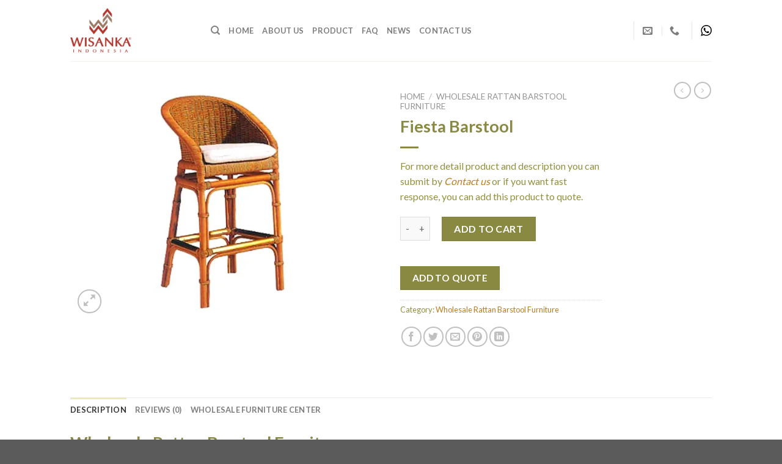

--- FILE ---
content_type: text/html; charset=utf-8
request_url: https://www.google.com/recaptcha/api2/aframe
body_size: 266
content:
<!DOCTYPE HTML><html><head><meta http-equiv="content-type" content="text/html; charset=UTF-8"></head><body><script nonce="nlryTVptSq--NAUPzalIBw">/** Anti-fraud and anti-abuse applications only. See google.com/recaptcha */ try{var clients={'sodar':'https://pagead2.googlesyndication.com/pagead/sodar?'};window.addEventListener("message",function(a){try{if(a.source===window.parent){var b=JSON.parse(a.data);var c=clients[b['id']];if(c){var d=document.createElement('img');d.src=c+b['params']+'&rc='+(localStorage.getItem("rc::a")?sessionStorage.getItem("rc::b"):"");window.document.body.appendChild(d);sessionStorage.setItem("rc::e",parseInt(sessionStorage.getItem("rc::e")||0)+1);localStorage.setItem("rc::h",'1769123751914');}}}catch(b){}});window.parent.postMessage("_grecaptcha_ready", "*");}catch(b){}</script></body></html>